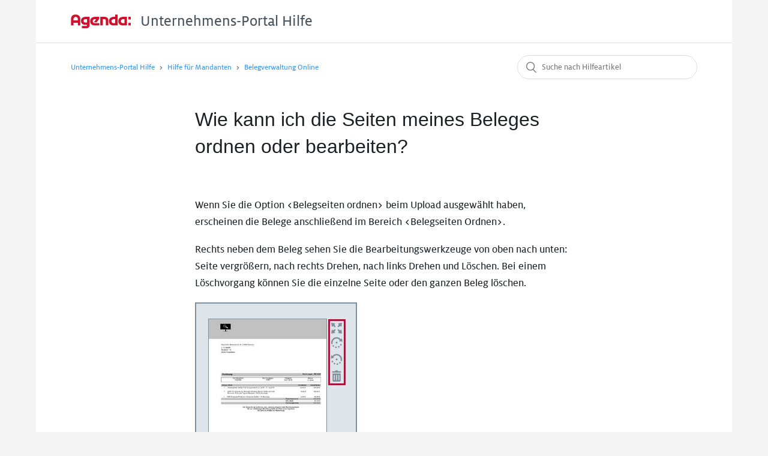

--- FILE ---
content_type: text/html; charset=utf-8
request_url: https://hilfe.agenda-unternehmens-portal.de/hc/de/articles/360045325032-Wie-kann-ich-die-Seiten-meines-Beleges-ordnen-oder-bearbeiten
body_size: 4209
content:
<!DOCTYPE html>
<html dir="ltr" lang="de">
<head>
  <meta charset="utf-8" />
  <!-- v26901 -->


  <title>Wie kann ich die Seiten meines Beleges ordnen oder bearbeiten? &ndash; Unternehmens-Portal Hilfe</title>

  <meta name="csrf-param" content="authenticity_token">
<meta name="csrf-token" content="">

  <meta name="description" content="Wenn Sie die Option &lt;Belegseiten ordnen&gt; beim Upload ausgewählt haben, erscheinen die Belege anschließend im Bereich..." /><meta property="og:image" content="https://hilfe.agenda-unternehmens-portal.de/hc/theming_assets/01HZM634JABPK2GFY6QQAEYCT3" />
<meta property="og:type" content="website" />
<meta property="og:site_name" content="Unternehmens-Portal Hilfe" />
<meta property="og:title" content="Wie kann ich die Seiten meines Beleges ordnen oder bearbeiten?" />
<meta property="og:description" content="Wenn Sie die Option &lt;Belegseiten ordnen&gt; beim Upload ausgewählt haben, erscheinen die Belege anschließend im Bereich &lt;Belegseiten Ordnen&gt;. 
Rechts neben dem Beleg sehen Sie die Bearbeit..." />
<meta property="og:url" content="https://hilfe.agenda-unternehmens-portal.de/hc/de/articles/360045325032-Wie-kann-ich-die-Seiten-meines-Beleges-ordnen-oder-bearbeiten" />
<link rel="canonical" href="https://hilfe.agenda-unternehmens-portal.de/hc/de/articles/360045325032-Wie-kann-ich-die-Seiten-meines-Beleges-ordnen-oder-bearbeiten">
<link rel="alternate" hreflang="de" href="https://hilfe.agenda-unternehmens-portal.de/hc/de/articles/360045325032-Wie-kann-ich-die-Seiten-meines-Beleges-ordnen-oder-bearbeiten">
<link rel="alternate" hreflang="x-default" href="https://hilfe.agenda-unternehmens-portal.de/hc/de/articles/360045325032-Wie-kann-ich-die-Seiten-meines-Beleges-ordnen-oder-bearbeiten">

  <link rel="stylesheet" href="//static.zdassets.com/hc/assets/application-f34d73e002337ab267a13449ad9d7955.css" media="all" id="stylesheet" />
    <!-- Entypo pictograms by Daniel Bruce — www.entypo.com -->
    <link rel="stylesheet" href="//static.zdassets.com/hc/assets/theming_v1_support-e05586b61178dcde2a13a3d323525a18.css" media="all" />
  <link rel="stylesheet" type="text/css" href="/hc/theming_assets/2461825/360001528652/style.css?digest=19337386464157">

  <link rel="icon" type="image/x-icon" href="/hc/theming_assets/01HZM6358EM4K53NKHPT4V51DQ">

    <script src="//static.zdassets.com/hc/assets/jquery-ed472032c65bb4295993684c673d706a.js"></script>
    

  <meta content="width=device-width, initial-scale=1.0" name="viewport" />

  <script type="text/javascript" src="/hc/theming_assets/2461825/360001528652/script.js?digest=19337386464157"></script>
</head>
<body class="">
  
  
  

  <div class="page-wrapper">
<header class="header">
  <span class="logo"> 
    <a title="Home" href="/hc/de">
   
  <img class="logo" src="/hc/theming_assets/01HZM634JABPK2GFY6QQAEYCT3" alt="Homepage für Help Center „Unternehmens-Portal Hilfe“">
    <span class="logo-text">&nbsp; Unternehmens-Portal Hilfe </span> 
    </a>
  </span>
  
 <!--  <div class="nav-wrapper">
    <span class="icon-menu" tabindex="0" role="button" aria-controls="user-nav" aria-expanded="false" aria-label="Navigationsmenü öffnen/schließen"></span>
    <nav class="user-nav" id="user-nav">
      <a href="https://agenda-personal-portal.de" target="_blank" title="Zum Personal-Portal">Personal-Portal öffnen</a> 
    </nav>
    
  </div>-->
  
  
  
</header>


  <main role="main">
    <div class="container-divider"></div>
<div class="container">
  <nav class="sub-nav">
    <ol class="breadcrumbs">
  
    <li title="Unternehmens-Portal Hilfe">
      
        <a href="/hc/de">Unternehmens-Portal Hilfe</a>
      
    </li>
  
    <li title="Hilfe für Mandanten">
      
        <a href="/hc/de/categories/360001730312-Hilfe-f%C3%BCr-Mandanten">Hilfe für Mandanten</a>
      
    </li>
  
    <li title="Belegverwaltung Online">
      
        <a href="/hc/de/sections/360009488611-Belegverwaltung-Online">Belegverwaltung Online</a>
      
    </li>
  
</ol>

    <form role="search" class="search" data-search="" action="/hc/de/search" accept-charset="UTF-8" method="get"><input type="hidden" name="utf8" value="&#x2713;" autocomplete="off" /><input type="hidden" name="category" id="category" value="360001730312" autocomplete="off" />
<input type="search" name="query" id="query" placeholder="Suche nach Hilfeartikel" aria-label="Suche nach Hilfeartikel" /></form>
  </nav>

  <div class="article-container" id="article-container">
    <section class="article-sidebar">
      
    </section>

    <article class="article">
      <header class="article-header">
        <h1 title="Wie kann ich die Seiten meines Beleges ordnen oder bearbeiten?" class="article-title">
          Wie kann ich die Seiten meines Beleges ordnen oder bearbeiten?
          
        </h1>

        <div class="article-author">
          
          <div class="article-meta">
            

          <!--  <ul class="meta-group">
              
                <li class="meta-data"><time datetime="2021-03-04T13:00:37Z" title="2021-03-04T13:00:37Z" data-datetime="relative">4. März 2021 13:00</time></li>
                <li class="meta-data">Aktualisiert</li>
              
            </ul>-->
          </div>
        </div>

        
      </header>

      <section class="article-info">
        <div class="article-content">
          <div class="article-body"><p>Wenn Sie die Option &lt;Belegseiten ordnen&gt; beim Upload ausgewählt haben, erscheinen die Belege anschließend im Bereich &lt;Belegseiten Ordnen&gt;.&nbsp;</p>
<p>Rechts neben dem Beleg sehen Sie die Bearbeitungswerkzeuge von oben nach unten: Seite vergrößern, nach rechts Drehen, nach links Drehen und Löschen. Bei einem Löschvorgang können Sie die einzelne Seite oder den ganzen Beleg löschen.</p>
<p><img src="/hc/article_attachments/360061177611/Seite_7_Bild_1.jpg" alt="Seite_7_Bild_1.jpg"></p>
<p>Per Drag and Drop heften Sie einzelne Seiten zu einem Beleg zusammen oder entheften eine Seite aus einem mehrseitigen Beleg um daraus einen neuen Beleg zu erzeugen. Sie können mit Drag and Drop auch die Reihenfolge der Seiten innerhalb eines Belegs verändern.<br><br><em>Einführungstour aus dem Bereich Belegseiten ordnen:&nbsp;</em></p>
<p><img src="/hc/article_attachments/360061863911/Tour.jpg" alt="Tour.jpg" width="349" height="450"></p>
<p><span class="wysiwyg-color-black">Wenn Sie mit der Bearbeitung der Belege fertig sind, klicken Sie unten rechts auf &lt;Nächster Schritt&gt;.</span></p>
<p><img src="/hc/article_attachments/360061217372/mceclip1.png" alt="mceclip1.png" width="729" height="371"></p>
<p>&nbsp;</p></div>

          <div class="article-attachments">
            <ul class="attachments">
              
            </ul>
          </div>
        </div>
      </section>

      <footer>
        <div class="article-footer">
          
          
        </div>
        
          <div class="article-votes">
            <span class="article-votes-question">War dieser Beitrag hilfreich?</span>
            <div class="article-votes-controls" role='radiogroup'>
              <a class="button article-vote article-vote-up" data-auth-action="signin" aria-selected="false" role="radio" rel="nofollow" title="Ja" href="https://agenda-unphilfe.zendesk.com/access?locale=de&amp;brand_id=360001528652&amp;return_to=https%3A%2F%2Fhilfe.agenda-unternehmens-portal.de%2Fhc%2Fde%2Farticles%2F360045325032-Wie-kann-ich-die-Seiten-meines-Beleges-ordnen-oder-bearbeiten"></a>
              <a class="button article-vote article-vote-down" data-auth-action="signin" aria-selected="false" role="radio" rel="nofollow" title="Nein" href="https://agenda-unphilfe.zendesk.com/access?locale=de&amp;brand_id=360001528652&amp;return_to=https%3A%2F%2Fhilfe.agenda-unternehmens-portal.de%2Fhc%2Fde%2Farticles%2F360045325032-Wie-kann-ich-die-Seiten-meines-Beleges-ordnen-oder-bearbeiten"></a>
            </div>
            <small class="article-votes-count">
              <span class="article-vote-label">0 von 0 fanden dies hilfreich</span>
            </small>
          </div>
        

        <div class="article-more-questions">
        <!--  -->
        </div>
        <div class="article-return-to-top">
          <a href="#article-container">Zurück an den Anfang<span class="icon-arrow-up"></span></a>
        </div>
      </footer>

      <section class="article-relatives">
        
        
      </section>
      
    </article>
  </div>
</div>

  </main>

  <footer class="footer">
  <div class="footer-inner">
   <!-- <a title="Home" href="/hc/de">Personal-Portal Hilfe</a>-->
    <a  class="footer-link" href="https://www.agenda-software.de/impressum.htm" target="_blank">Impressum</a>
    <div class="footer-language-selector">
      
    </div>
  </div>
</footer>
</div>


  <!-- / -->

  
  <script src="//static.zdassets.com/hc/assets/de.26c03fa196e348d73fe2.js"></script>
  

  <script type="text/javascript">
  /*

    Greetings sourcecode lurker!

    This is for internal Zendesk and legacy usage,
    we don't support or guarantee any of these values
    so please don't build stuff on top of them.

  */

  HelpCenter = {};
  HelpCenter.account = {"subdomain":"agenda-unphilfe","environment":"production","name":"Agenda Informationssysteme GmbH \u0026 Co. KG"};
  HelpCenter.user = {"identifier":"da39a3ee5e6b4b0d3255bfef95601890afd80709","email":null,"name":"","role":"anonymous","avatar_url":"https://assets.zendesk.com/hc/assets/default_avatar.png","is_admin":false,"organizations":[],"groups":[]};
  HelpCenter.internal = {"asset_url":"//static.zdassets.com/hc/assets/","web_widget_asset_composer_url":"https://static.zdassets.com/ekr/snippet.js","current_session":{"locale":"de","csrf_token":null,"shared_csrf_token":null},"usage_tracking":{"event":"article_viewed","data":"[base64]--55dec99194698155b7efb5f032f9474682c1a9e4","url":"https://hilfe.agenda-unternehmens-portal.de/hc/activity"},"current_record_id":"360045325032","current_record_url":"/hc/de/articles/360045325032-Wie-kann-ich-die-Seiten-meines-Beleges-ordnen-oder-bearbeiten","current_record_title":"Wie kann ich die Seiten meines Beleges ordnen oder bearbeiten?","current_text_direction":"ltr","current_brand_id":360001528652,"current_brand_name":"Agenda Informationssysteme GmbH \u0026 Co. KG","current_brand_url":"https://agenda-unphilfe.zendesk.com","current_brand_active":true,"current_path":"/hc/de/articles/360045325032-Wie-kann-ich-die-Seiten-meines-Beleges-ordnen-oder-bearbeiten","show_autocomplete_breadcrumbs":true,"user_info_changing_enabled":false,"has_user_profiles_enabled":false,"has_end_user_attachments":true,"user_aliases_enabled":false,"has_anonymous_kb_voting":false,"has_multi_language_help_center":false,"show_at_mentions":false,"embeddables_config":{"embeddables_web_widget":false,"embeddables_help_center_auth_enabled":false,"embeddables_connect_ipms":false},"answer_bot_subdomain":"static","gather_plan_state":"subscribed","has_article_verification":true,"has_gather":true,"has_ckeditor":false,"has_community_enabled":false,"has_community_badges":false,"has_community_post_content_tagging":false,"has_gather_content_tags":false,"has_guide_content_tags":true,"has_user_segments":true,"has_answer_bot_web_form_enabled":false,"has_garden_modals":false,"theming_cookie_key":"hc-da39a3ee5e6b4b0d3255bfef95601890afd80709-2-preview","is_preview":false,"has_search_settings_in_plan":true,"theming_api_version":1,"theming_settings":{"brand_color":"rgba(207, 17, 45, 1)","brand_text_color":"rgba(255, 255, 255, 1)","text_color":"rgba(27, 32, 36, 1)","link_color":"rgba(54, 150, 236, 1)","background_color":"rgba(255, 255, 255, 1)","heading_font":"-apple-system, BlinkMacSystemFont, 'Segoe UI', Helvetica, Arial, sans-serif","text_font":"-apple-system, BlinkMacSystemFont, 'Segoe UI', Helvetica, Arial, sans-serif","logo":"/hc/theming_assets/01HZM634JABPK2GFY6QQAEYCT3","favicon":"/hc/theming_assets/01HZM6358EM4K53NKHPT4V51DQ","homepage_background_image":"/hc/theming_assets/01HZM636W3B6VTDCMSMC96FCMQ","community_background_image":"/hc/theming_assets/01HZM6374223XEZWS2M822W670","community_image":"/hc/theming_assets/01HZM6377SNGRPBY93A3B0R6XD","welcome_message_visibility":"show","welcome_message_title":"Wie können wir helfen?","welcome_message_title_dc":"NONE","welcome_message_visibility_sub":"hide","welcome_message_title_sub":"Wie können wir Ihnen helfen?","welcome_message_title_dc_sub":"NONE","search_placeholder_text":"Search our Help Center","search_placeholder_text_dc":"NONE","instant_search":true,"scoped_kb_search":true,"scoped_community_search":false,"show_recent_activity":false,"show_articles_in_section":false,"show_article_author":false,"show_article_comments":false,"show_follow_article":false,"show_recently_viewed_articles":false,"show_related_articles":false,"show_article_sharing":false,"show_follow_section":false,"show_follow_post":false,"show_post_sharing":false,"show_follow_topic":false},"has_pci_credit_card_custom_field":false,"help_center_restricted":false,"is_assuming_someone_else":false,"flash_messages":[],"user_photo_editing_enabled":true,"user_preferred_locale":"de","base_locale":"de","login_url":"https://agenda-unphilfe.zendesk.com/access?locale=de\u0026brand_id=360001528652\u0026return_to=https%3A%2F%2Fhilfe.agenda-unternehmens-portal.de%2Fhc%2Fde%2Farticles%2F360045325032-Wie-kann-ich-die-Seiten-meines-Beleges-ordnen-oder-bearbeiten","has_alternate_templates":true,"has_custom_statuses_enabled":true,"has_hc_generative_answers_setting_enabled":true,"has_generative_search_with_zgpt_enabled":false,"has_suggested_initial_questions_enabled":false,"has_guide_service_catalog":false,"has_service_catalog_search_poc":false,"has_service_catalog_itam":false,"has_csat_reverse_2_scale_in_mobile":false,"has_knowledge_navigation":false,"has_unified_navigation":false,"has_unified_navigation_eap_access":true,"has_csat_bet365_branding":false,"version":"v26901","dev_mode":false};
</script>

  
  <script src="//static.zdassets.com/hc/assets/moment-3b62525bdab669b7b17d1a9d8b5d46b4.js"></script>
  <script src="//static.zdassets.com/hc/assets/hc_enduser-3fe137bd143765049d06e1494fc6f66f.js"></script>
  
  
</body>
</html>